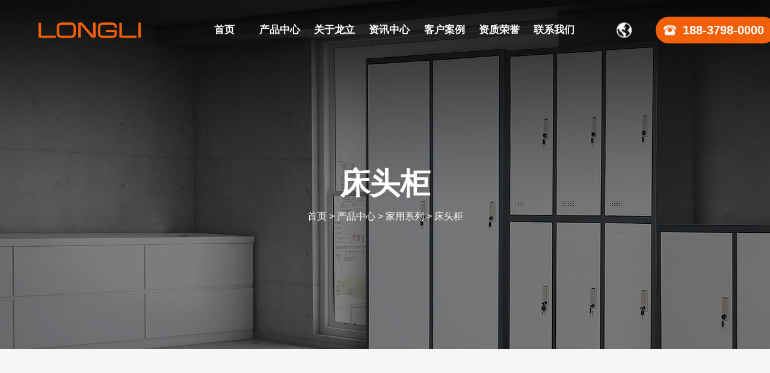

--- FILE ---
content_type: text/html; charset=utf-8
request_url: http://longli-furniture.com/proinfo/70.html
body_size: 6792
content:
<!DOCTYPE html>
<html>
<head>
    <meta charset="UTF-8">
<meta http-equiv="X-UA-Compatible" content="ie=edge">
<meta name="viewport" content="width=device-width, initial-scale=1.0, maximum-scale=1, user-scalable=no">
<title>宽六斗矮柜-床头柜-家用系列-产品中心-洛阳龙立家具有限公司</title>
<meta name="keywords" content="洛阳龙立家具有限公司">
<meta name="description" content="洛阳龙立家具有限公司">
<link rel="shortcut icon" href="/uploads/20231016/5430d58df4638dac1726a46430f4c2bc.png"><link rel="stylesheet" href="/static/index/zm001/css/bootstrap.min.css">
<link rel="stylesheet" href="/static/index/zm001/swiper/swiper-bundle.min.css">
<link rel="stylesheet" href="/static/index/zm001/baguetteBox/baguetteBox.css">
<link rel="stylesheet" href="/static/index/zm001/css/common.css">
<link rel="stylesheet" href="/static/index/zm001/css/animate.min.css">
<link rel="stylesheet" href="/static/index/zm001/css/page.css">
<link rel="stylesheet" href="/static/index/zm001/in/css/style.css">
</head>

<body>
    <div class="head">
    <div class="row">
        <div class="col-lg-3 col-md-4 col-sm-6 col-xs-8" style="max-width: 350px;">
            <div class="headleft">
                <div class="logo">
                    <a href="/" title="洛阳龙立家具有限公司">
                                                <h1><img src="/uploads/20230912/c9d2c14a9dd2457267dcad0ae3191324.png" alt="洛阳龙立家具有限公司"/></h1>
                                            </a>
                </div>
            </div>
        </div>
        <div class="col-lg-9 visible-lg">
            <div class="headright">
                <!-- nav -->
                <div class="nav">
                    <div class="navBox">
                        <nav class="nav_transform1">
                            <ul class="navCont f-cb clearfix">
                                <li class="child">
                                    <a href="http://www.longli-furniture.com" title="首页"><p class="title">首页</p></a>
                                </li>
                                <li class="child">
                                    <a href="/proclass.html" title="产品中心"><p class="title">产品中心</p></a>
                                    <ul class="childContent">
                                                                                <li class="childContentLi"><a href="/product/16.html" title="办公系列">办公系列</a></li>
                                                                                <li class="childContentLi"><a href="/product/17.html" title="家用系列">家用系列</a></li>
                                                                                <li class="childContentLi"><a href="/product/18.html" title="智能系列">智能系列</a></li>
                                                                                <li class="childContentLi"><a href="/product/19.html" title="仓储系列">仓储系列</a></li>
                                                                                <li class="childContentLi"><a href="/product/20.html" title="医疗系列">医疗系列</a></li>
                                                                                <li class="childContentLi"><a href="/product/27.html" title="实验室系列">实验室系列</a></li>
                                                                                <li class="childContentLi"><a href="/product/29.html" title="校用系列">校用系列</a></li>
                                                                                <li class="childContentLi"><a href="/product/30.html" title="军用系列">军用系列</a></li>
                                                                            </ul>
                                </li>
                                <li class="child">
                                    <a href="/company.html" title="关于龙立"><p class="title">关于龙立</p></a>
                                    <ul class="childContent">
                                        <li class="childContentLi"><a href="/company.html" title="公司简介">公司简介</a></li>
                                        <li class="childContentLi"><a href="/course.html" title="发展历程">发展历程</a></li>
                                        <li class="childContentLi"><a href="/article/14.html" title="工厂展示">工厂展示</a></li>
                                    </ul>
                                </li>
                                <li class="child">
                                    <a href="/news.html" title="资讯中心"><p class="title">资讯中心</p></a>
                                    <ul class="childContent">
                                                                                <li class="childContentLi"><a href="/news/21.html" title="行业动态">行业动态</a></li>
                                                                                <li class="childContentLi"><a href="/news/22.html" title="企业动态">企业动态</a></li>
                                                                            </ul>
                                </li>
                                <li class="child">
                                    <a href="/single/3.html" title="客户案例"><p class="title">客户案例</p></a>
                                    <ul class="childContent">
                                        <li class="childContentLi"><a href="/single/3.html" title="合作客户">合作客户</a></li>
                                        <li class="childContentLi"><a href="/article/25.html" title="应用范围">应用范围</a></li>
                                    </ul>
                                </li>
                                <li class="child">
                                    <a href="/honor/5.html" title="资质荣誉"><p class="title">资质荣誉</p></a>
                                    <ul class="childContent">
                                                                                <li class="childContentLi"><a href="/honor/23.html" title="企业资质">企业资质</a></li>
                                                                                <li class="childContentLi"><a href="/honor/24.html" title="企业荣誉">企业荣誉</a></li>
                                                                            </ul>
                                </li>
                                <li class="child">
                                    <a href="/contact.html" title="联系我们"><p class="title">联系我们</p></a>
                                </li>
                            </ul>
                        </nav>
                    </div>
                </div>
                <div class="headtel" data-wow-delay="1s">
                    <a href="http://www.longlifurniture.com/" class="en"></a>
                    <a class="t-tel">188-3798-0000</a>
                </div>
            </div>
        </div>
    </div>
    <style>
        
    </style>
    <div class="menu-btn hidden-lg">
        <p>导航</p>
        <div class="menubtn">
            <span></span>
        </div>
    </div>
    <div class="menu-flex">
        <div class="menu-bg"></div>
        <div class="menu-right">
            <ul class="menu-list">
                <li class="child">
                    <a href="http://www.longli-furniture.com" title="首页"><p class="title">首页</p></a>
                </li>
                <li class="child">
                    <a href="/proclass.html" title="产品中心"><p class="title">产品中心</p></a>
                </li>
                <li class="child">
                    <a href="/company.html" title="关于我们"><p class="title">关于我们</p></a>
                </li>
                <li class="child">
                    <a href="/article/14.html" title="工厂展示"><p class="title">工厂展示</p></a>
                </li>
                <li class="child">
                    <a href="/news.html" title="资讯中心"><p class="title">资讯中心</p></a>
                </li>
                <li class="child">
                    <a href="/honor/5.html" title="资质荣誉"><p class="title">资质荣誉</p></a>
                </li>
                <li class="child">
                    <a href="/contact.html" title="联系我们"><p class="title">联系我们</p></a>
                </li>
                <li class="child">
                    <a href="/" title="en"><p class="title">EN</p></a>
                </li>
            </ul>
        </div>
    </div>
</div>
    <div class="nbanner" style="background-image: url(
   /uploads/20230920/911e40a86d32f39e7897933ce6dc4562.jpg   );">
   <div class="crumbs">
      <h3>床头柜</h3>
      <p><a href="/">首页</a> > <a href="/product/2.html">产品中心</a> > <a href="/product/17.html">家用系列</a> > <a href="/product/42.html">床头柜</a></p>
   </div>
</div>

<div class="n-nav">
   <div class="n-area">
         </div>
</div>
    <section class="area pinfo">
        <div class="n-area">
            <div class="pro-img">
                <div class="row">
                    <div class="col-lg-6 col-md-6 col-sm-6 col-xs-12 p-l">
                        <div class="swiper" id="proSwiper">
                            <ul class="swiper-wrapper">
                                                                <li class="swiper-slide">
                                    <img src="/uploads/20230927/fcb45ffd7ff76049e1d4052ecb484c17.jpg" alt="/">
                                </li>
                                                            </ul>
                        </div>
                    </div>
                    <div class="col-lg-6 col-md-6 col-sm-6 col-xs-12 p-r">
                        <h3>宽六斗矮柜</h3>
                        <p>文件柜提供了一个经济的解决方案来提高存储需求，龙立产品采用平板包装和组合选项，可在易受潮的地区提供易于存储，交付和安装的功能</p>
                        <h4>联系电话：<b>0379-67508063</b><a href="/contact.html">联系我们</a></h4>
                        <i class="clear"></i>
                        <div class="swiper" id="proSwiper2">
                            <ul class="swiper-wrapper">
                                                                <li class="swiper-slide">
                                    <img src="/uploads/20230927/fcb45ffd7ff76049e1d4052ecb484c17.jpg" alt="/">
                                </li>
                                                            </ul>
                        </div>
                    </div>
                </div>
            </div>
            <div class="pro-info">
                <div class="row">
                    <div class="col-lg-9 col-md-9 col-sm-8 col-xs-12 c-l">
                        <div class="bg">
                            <h3>产品描述</h3>
                            <div class="details">
                                <p>LONGLI文件柜提供了一个经济的解决方案来提高存储需求.龙立产品采用平板包装和组合选项，可在易受潮的地区提供易于存储，交付和安装的功能，龙立文件柜安全柜，它是我们存储产品中受欢迎的产品之一。</p>                            </div>
                            <h3>产品特征</h3>
                            <div class="par-li">
                                                                <p><b>1</b><span>10年质量保证，坚固耐用</span></p>
                                                                <p><b>2</b><span>ISO，CNAS，IAF，SGS，CEC认证</span></p>
                                                                <p><b>3</b><span>优良冷轧钢</span></p>
                                                                <p><b>4</b><span>十余种锁具可供选择</span></p>
                                                                <p><b>5</b><span>订制尺寸均可设计</span></p>
                                                                <p><b>6</b><span>两把管理钥匙、内置两块层板</span></p>
                                                                <p><b>7</b><span>厚度范围0.4到1.2mm</span></p>
                                                                <p><b>8</b><span>劳尔色卡所有标准颜色范围内均可使用</span></p>
                                                                <i class="clear"></i>
                            </div>
                            <h3>服务流程</h3>
                                                        <div class="service">
                                <ul class="row">
                                                                        <li class="col-lg-3 col-md-3 col-sm-3 col-xs-6">
                                        <span class="img"><img src="/uploads/20230913/3d36d38e106ec0318253eeb2de37e3f3.png"></span>
                                        <h4>需求沟通</h4>
                                        <p>了解客户需求</p>
                                    </li>
                                                                        <li class="col-lg-3 col-md-3 col-sm-3 col-xs-6">
                                        <span class="img"><img src="/uploads/20230913/1a9e89db915788b106b598afda849401.png"></span>
                                        <h4>产品定制</h4>
                                        <p>量身定制产品</p>
                                    </li>
                                                                        <li class="col-lg-3 col-md-3 col-sm-3 col-xs-6">
                                        <span class="img"><img src="/uploads/20230913/244d9552e8e3fa30e5531f080a174283.png"></span>
                                        <h4>发货验收</h4>
                                        <p>物流发货到家</p>
                                    </li>
                                                                        <li class="col-lg-3 col-md-3 col-sm-3 col-xs-6">
                                        <span class="img"><img src="/uploads/20230913/ffa8bdadd77a9882a49e924c77a7a0df.png"></span>
                                        <h4>客户服务</h4>
                                        <p>提供售后服务</p>
                                    </li>
                                                                    </ul>
                            </div>
                            <h3>环境展示</h3>
                                                        <div class="n-li">
                                                                <a href="/article/14.html" class="li">
                                    <div class="img">
                                        <img src="/uploads/20230927/7ca80bcc93ffaae56fc7ca70ffd9d513.jpg">
                                    </div>
                                    <div class="info">
                                        <p>工厂环境</p><i></i>
                                    </div>
                                </a>
                                                                <a href="/article/14.html" class="li">
                                    <div class="img">
                                        <img src="/uploads/20230927/e9637abf681a6c186f3a24eaca542f6f.jpg">
                                    </div>
                                    <div class="info">
                                        <p>工厂环境</p><i></i>
                                    </div>
                                </a>
                                                                <div class="clear"></div>
                            </div>
                            <h3>留言咨询</h3>
                            <div class="form">
                                <form action="" id="formData">
                                    <div class="form-tr">
                                        <input type="text" name="name" placeholder="姓名" autocomplete="off">
                                        <div class="error"></div>
                                    </div>
                                    <div class="form-tr">
                                        <input type="text" name="tel" id="tel" placeholder="电话" autocomplete="off">
                                        <div class="error"></div>
                                    </div>
                                    <div class="form-tr">
                                        <input type="text" name="email" placeholder="邮箱" autocomplete="off">
                                        <div class="error"></div>
                                    </div>
                                    <div class="form-tr">
                                        <input type="text" name="address" placeholder="城市" autocomplete="off">
                                        <div class="error"></div>
                                    </div> 
                                    <div class="form-tr ta">
                                        <textarea name="content" placeholder="留言"></textarea>
                                        <div class="error"></div>
                                    </div>
                                    <div class="form-tr cd">
                                        <input type="text" name="captcha" placeholder="验证码" autocomplete="off">
                                        <div class="verify">
                                            <img id="verifyImga" src="/index/message/verify.html" onclick="refreshVerifya('/index/message/verify.html?t=')">
                                        </div>
                                        <div class="error"></div>
                                    </div>
                                    <div class="form-tr bt">
                                        <a class="submit" href="javascript:;">提交</a>
                                    </div>
                                    <i class="clear"></i>
                                </form>
                            </div>
                        </div>
                    </div>
                                        <div class="col-lg-3 col-md-3 col-sm-4 col-xs-12 c-r">
                        <h3>产品推荐</h3>
                        <div class="n-li">
                                                        <a class="li" href="/proinfo/64.html">
                                <div class="img">
                                    <img src="/uploads/20230927/b6892d5d4a97bad41636434a2976be23.jpg">
                                </div>
                                <div class="info">
                                    <p>斗柜</p><i></i>
                                </div>
                            </a>
                                                        <a class="li" href="/proinfo/67.html">
                                <div class="img">
                                    <img src="/uploads/20230927/53615b1f6fa62d115868224cb497922c.jpg">
                                </div>
                                <div class="info">
                                    <p>四斗矮柜</p><i></i>
                                </div>
                            </a>
                                                        <a class="li" href="/proinfo/69.html">
                                <div class="img">
                                    <img src="/uploads/20230927/5e38ac449b37170623e0e3f5df7b03b1.jpg">
                                </div>
                                <div class="info">
                                    <p>宽四斗矮柜</p><i></i>
                                </div>
                            </a>
                                                        <div class="clear"></div>
                        </div>
                    </div>
                </div>
            </div>
        </div>
    </section>
    <div class="footer">
    <div class="n-area">
        <div class="f-top">
            <div class="f-logo"><img src="/uploads/20230912/c9d2c14a9dd2457267dcad0ae3191324.png"></div>
                        <div class="f-ico">
                                <a href=""><img src="/uploads/20230920/22f43a1b0f8bb1d482d08cae30c00dda.png"></a>
                                <a href=""><img src="/uploads/20230920/bab2365881626de9f790570d317fb4c8.png"></a>
                                <a href=""><img src="/uploads/20230920/a023ab579c76c300afa832d25ea05f3c.png"></a>
                                <a href=""><img src="/uploads/20230920/4851bd9fabbbc382df08cd48f95a2485.png"></a>
                                <a href=""><img src="/uploads/20230920/d0bb488aaaca7262a40e79282f3679cd.png"></a>
                                <a href=""><img src="/uploads/20230920/2e7d9cf5b082f38963f8caa25292d311.png"></a>
                            </div>
            <i class="clear"></i>
        </div>
        <div class="f-midd">
            <div class="f-nav fr">
                <li>
                    <a href="/proclass.html">产品中心</a>
                                        <a href="/product/16.html">办公系列</a>
                                        <a href="/product/17.html">家用系列</a>
                                        <a href="/product/18.html">智能系列</a>
                                        <a href="/product/19.html">仓储系列</a>
                                        <a href="/product/20.html">医疗系列</a>
                                        <a href="/product/27.html">实验室系列</a>
                                        <a href="/product/29.html">校用系列</a>
                                        <a href="/product/30.html">军用系列</a>
                                    </li>
                <li>
                    <a href="/company.html">关于龙立</a>
                    <a href="/company.html">公司简介</a>
                    <a href="/course.html">发展历程</a>
                    <a href="/article/14.html">工厂概况</a>
                </li>
                <li>
                    <a href="/news.html">资讯中心</a>
                                        <a href="/news/21.html">行业动态</a>
                                        <a href="/news/22.html">企业动态</a>
                                    </li>
                <li>
                    <a href="/single/3.html">客户案例</a>
                    <a href="/single/3.html">合作客户</a>
                    <a href="/article/25.html">应用范围</a>
                </li>
                <li>
                    <a href="/honor/5.html">资质荣誉</a>
                                        <a href="/honor/23.html">企业资质</a>
                                        <a href="/honor/24.html">企业荣誉</a>
                                    </li>
                <li>
                    <a href="/contact.html">联系我们</a>
                </li>
            </div>
            <div class="f-contact fr">
                <h3>全国统一服务热线：<b>400-008-0379</b></h3>
                <p>手机：188-3798-0000</p>
                <p>固话：0379-67508063</p>
                <p>传真：0379-67503063</p>
                <p>邮箱：longli@longli-furniture.com</p>
                <p>地址：洛阳伊滨区开元大道与掘丁路龙立家具工业园</p>
            </div>
            <i class="clear"></i>
        </div>
        <div style="clear: both;"></div>
        <p class="copyright">Copyright© 洛阳龙立家具有限公司版权所有　备案号：<a href="https://beian.miit.gov.cn" target="_blank">豫ICP备12022034号-3</a>　<a target="_blank" href="http://www.beian.gov.cn/portal/registerSystemInfo?recordcode=41031102000698"><img src="http://www.beian.gov.cn/img/new/gongan.png"/>豫公网安备 41031102000698号</a></p>
    </div>
</div>
<script charset="UTF-8" id="LA_COLLECT" src="//sdk.51.la/js-sdk-pro.min.js"></script>
<script>LA.init({id:"3GcCp8CupyPMn0UG",ck:"3GcCp8CupyPMn0UG"})</script>
<style>
    @font-face {font-family: "iconfont"; src: url('//at.alicdn.com/t/c/font_4096871_3yjioeqba5t.woff2?t=1685514045460') format('woff2'), url('//at.alicdn.com/t/c/font_4096871_3yjioeqba5t.woff?t=1685514045460') format('woff'),url('//at.alicdn.com/t/c/font_4096871_3yjioeqba5t.ttf?t=1685514045460') format('truetype');}
    .iconfont {font-family: "iconfont"!important;font-size: 16px;font-style: normal;-webkit-font-smoothing: antialiased;-moz-osx-font-smoothing: grayscale;}
    .icon-31dianhua:before {content: "\e600"}
    .icon-chanpinku:before {content: "\e661";}
    .icon-dingwei:before {content: "\e8ae";}
    .icon-shouye-zhihui:before {content: "\e61d";}
    .footer-bar {height:70px;z-index:99;transition:.36s all;}
    .footer-bar .list {background:#333;display:flex;position:fixed;bottom:0;left:0;right:0;height:70px;z-index:99;}
    .footer-bar .slide {flex:1;text-align: center;line-height: 30px;color: #fff;}
    .footer-bar .slide i {display:block;font-size:25px;padding-top:7px;color: #fff;}
    @media(max-width:991px) {
        .footer-bar.hide {display:none;}
    }
</style>
<div class="footer-bar visible-sm visible-xs">
    <div class="list">
        <a class="slide" href="/"><i class="iconfont">&#xe61d;</i>首页</a>
        <a class="slide" href="/product.html"><i class="iconfont">&#xe661;</i>产品</a>
        <a class="slide" href="tel:0379-67508063"><i class="iconfont">&#xe600;</i>电话</a>
        <a class="slide" href="/contact.html"><i class="iconfont">&#xe8ae;</i>地图</a>
    </div>
</div>
<script src="/static/index/zm001/js/jquery.min.js"></script>
<script src="/static/index/zm001/js/layer/layer.js"></script>
<script src="/static/index/zm001/swiper/swiper-bundle.min.js"></script>
<script src="/static/index/zm001/js/wow.min.js"></script>
<script src="/static/index/zm001/baguetteBox/baguetteBox.js"></script>
<script>
    var wow = new WOW({
        boxClass: 'wow',
        animateClass: 'animated',
        offset: 0,
        mobile: true,
        live: true
    });
    wow.init();
</script>
<script>
    $(document).ready(function() {
        $(".adv ul li").hover(function(){
            $(".adv ul li").removeClass('active');
            $(this).addClass("active")
        })
    });

    window.addEventListener('scroll', function() {
        var scrollTopDistance = window.pageYOffset || document.documentElement.scrollTop || document.body.scrollTop || 0;
        var headElement = document.querySelector('.head');

        if (scrollTopDistance > 0) {
            headElement.classList.add('tr');
        } else {
            headElement.classList.remove('tr');
        }
    });
    document.addEventListener('touchmove', function(event) {
        var scrollTopDistance = window.pageYOffset || document.documentElement.scrollTop || document.body.scrollTop || 0;
        var headElement = document.querySelector('.head');

        if (scrollTopDistance > 0) {
            headElement.classList.add('tr');
        } else {
            headElement.classList.remove('tr');
        }
    });

    var pageFn = {
        init: function(){
            this.getNavs();
        },
        getNavs: function(){
            $(".menu-btn").click(function(){
                $(".header-menu").toggleClass("active");
                $(".menubtn").toggleClass("active");
                $(".menu-flex").toggleClass("show");
            });
            $(".menu-bg").click(function(){
                $(".header-menu").removeClass("active");
                $(".menubtn").removeClass("active");
                $(".menu-flex").removeClass("show");
            });

            $(".menu-list > li >a").bind("click", function (e) {
                var $navMobile1=jQuery(".menu-flex"),
                    $navA1=$navMobile1.find(".menu-list > li >a"),
                    $mSubnav1=$navMobile1.find(".menu-leval");
                var hjDD1 = $(this).parents("li");
                if (hjDD1.find(".menu-leval").size() > 0) {
                    if (hjDD1.hasClass("active")) {
                        hjDD1.find(".menu-leval").stop(false, false).slideUp();
                        hjDD1.removeClass("active");
                        $navMobile1.removeClass("show");
                    } else {
                        $navA1.parents('li').removeClass("active");
                        $mSubnav1.stop(false, false).slideUp();
                        hjDD1.find(".menu-leval").stop(false, false).slideDown();
                        hjDD1.addClass("active");
                        e.preventDefault();
                    }
                }
            });

        },
    }
    pageFn.init();
    // 分页
    $('.page-btn').click(function (){
        var lastPage = Number('');
        var page = $('.page-inner input[name=page]').val();
        if(page>lastPage){
            layer.msg('不能超过最大分页数');
            return false;
        } else {
            var href = $(this).attr('data-href');
            $(this).attr('href',href+page);
        }

    });
</script>
    <script>
        var proSwiper2 = new Swiper("#proSwiper2", {
            spaceBetween: 10,
            slidesPerView: 5,
            freeMode: true,
            watchSlidesProgress: true,
        });
        var proSwiper = new Swiper("#proSwiper", {
            spaceBetween: 10,
            thumbs: {
                swiper: proSwiper2,
            },
        });
    </script>
    <script src="/static/index/zm001/js/jquery.form.js"></script>
    <script>
        var hock = true;
        $('.submit').click(function () {
            if(!hock) return;
            var _form = $('#formData').serializeArray();
            var f = {};
            var _place = {};
            $.each(_form, function (i, field) {
                f[field.name] = field.value;
                _place[field.name] = $('*[name=' + field.name + ']').attr('placeholder');
            });
            if (f.name == '' || f.name == _place.name) {
                layer.msg('请输入您的姓名');
                $('*[name=name]').focus();
            } else if (f.tel == '' || f.tel == _place.mobile) {
                layer.msg('请输入您的电话');
                $('*[name=tel]').focus();
            } else if (/^([0-9]{3,4}-)?[0-9]{7,8}$/.test(f.tel) == false && /^[1][0-9]{10}$/.test(f.tel) == false) {
                layer.msg('请输入正确的电话号码,区号与电话号之间用 - 链接');
                $('*[name=tel]').focus();
            }else if (f.email == '' || f.email == _place.email) {
                layer.msg('请输入你的邮箱');
                $('*[name=email]').focus();
            } else if (/^([a-zA-Z0-9]+[_|\_|\.]?)*[a-zA-Z0-9]+@([a-zA-Z0-9]+[_|\_|\.]?)*[a-zA-Z0-9]+\.[a-zA-Z]{2,3}$/.test(f.email) == false) {
                layer.msg('请输入正确的的邮箱');
                $('*[name=email]').focus();
            } else if (f.content == '' || f.content == _place.content) {
                layer.msg('请输入留言内容');
                $('*[name=content]').focus();
            } else if (f.captcha == '' || f.captcha == _place.captcha) {
                layer.msg('请输入验证码');
                $('*[name=captcha]').focus();
            } else {
                hock = false;
                var option = {
                    url: "/index/message/addmessage.html",
                    type : 'POST',
                    dataType : 'json',
                    success : function(data) {
                        hock = true;
                        if(data.code == 2012){
                            layer.open({
                            title:'提交成功',
                            content: '您的留言已提交，谢谢您的反馈！',
                            scrollbar: false,
                            area: ['524px', '190px']
                            });
                            $('#formData1')[0].reset();  // 提交成功重置
                            $('#verifyImga').click();
                        } else if(data.code == 4013){
                            layer.msg(data.msg);
                            $('#verifyImga').click();
                        } else {
                            layer.msg(data.msg);
                        }
                    },
                    fail:function (res){
                        hock = true;
                        layer.msg(res.msg);
                    }
                };
                $('#formData').ajaxSubmit(option);
            }
        });

        /**
         * 验证码刷新   
         * @author wangyong
        */
        function refreshVerifya(url) {
            timestamp = new Date().getTime();
            $('#verifyImga').attr('src', url + timestamp);
        }
    </script>
</body>
</html>

--- FILE ---
content_type: text/css
request_url: http://longli-furniture.com/static/index/zm001/css/common.css
body_size: 3684
content:
@charset "utf-8";
html, body {padding: 0;margin: 0;background: #fff;}
* {margin: 0;padding: 0;font-family: Arial, Helvetica, Verdana, 'Microsoft YaHei';border: 0;outline: medium;text-shadow: none;text-decoration: none;}
body {color: #333;font-size: 14px;line-height: 1.5;position: relative;-webkit-text-size-adjust: none;-ms-text-size-adjust: none;-webkit-tap-highlight-color: rgba(0, 0, 0, 0);overflow-x: hidden;}
input {vertical-align: middle;background-color: none;border: none;outline: none;}
textarea {resize: none;}
h1, h2, h3, h4, h5, h6 {font-weight: normal;font-size: 16px;margin: 0;padding: 0;}
hr {border-width: 1px;border-style: inset;}
ul {list-style: none;margin: 0;padding: 0;}
p {margin: 0;}
a, a:link, a:active, a:visited, a:hover {text-decoration: none;color: #333;}
i {display: block;}
i, em {font-style: normal;}
html, body {width: 100%;min-height: 100%;}
.h-bd{overflow-x: hidden;}
.fr{float: right;}
.fl{float: left;}
.clear{clear: both;}

/* head */
.head{width: 100%;position: fixed;top: 0;left: 0;z-index: 100;transition: all 0.3s;
  /* background-image: linear-gradient(to top, rgba(0,0,0,0.5), rgba(0,0,0,0.5)); */
}

.headleft,.headright{float: left;width: 100%;height: 100px;text-align: center;transition: all 0.3s;}

.headleft .logo{height: 100%;}
.headleft .logo a,.headleft .logo a h1{display: inline-block;width: 100%;margin: 0;height: 100%;}
.headleft .logo a h1 img{display: inline-block;max-width: 170px;position: absolute;left: 50%;top: 50%;transform: translate(-50%,-50%);max-height: 70%;}
.headright .nav{width: calc(100% - 300px);float: left;}
.headright .nav .navBox ul{margin: 0;}
.headright .nav .navBox ul .child{display: block;float: left;width: 14%;text-align: center;line-height: 100px;font-size: 16px;transition: all 0.3s;position: relative;}
.headright .nav .navBox ul .child>a{color: #fff;font-weight: bold;font-size: 17px;display: block;}
.headright .nav .navBox ul .child>a p{display: inline-block;position: relative;}
.headright .nav .navBox ul .child>a p::after{position: absolute;content: '';display: inline-block;width: 0%;height: 2px;background-color: #f2600a;bottom: 0px;right: 0;transition: all 0.3s;}
.headright .nav .navBox ul .child:hover>a p::after{right: auto;left: 0;width: 100%;}
.headright .nav .navBox ul .child .childContent{padding: 0px 0;transform: rotateX(90deg) translateX(-50%);transform-origin: top;transition: all 0.3s;position: absolute;min-width: 100%;z-index: 11;left: 50%;}
.headright .nav .navBox ul .child .childContent li{width: 100%;line-height: 55px;white-space: nowrap;padding: 0 15px;position: relative;}
.headright .nav .navBox ul .child .childContent li::before{position: absolute;content: '';display: inline-block;width: 0%;height: 0%;z-index: -1;background-color: #f2600a;opacity: 0;left: 50%;top: 50%;transform: translate(-50%,-50%);transition-property: all, height;transition-duration: 0.3s, 0.3s;}
.headright .nav .navBox ul .child .childContent li a{color: #333;display: inline-block;width: 100%;height: 100%;font-size: 15px;}
/* .headright .nav .navBox ul .child .childContent li:hover{background-color: #f2600a;} */
.headright .nav .navBox ul .child .childContent li:hover::before{width: 100%;height: 100%;opacity: 1;}
.headright .nav .navBox ul .child .childContent li:hover a{color: #fff;}
.headright .nav .navBox ul .child:hover .childContent{transform: rotateX(0deg) translateX(-50%);background-color: #fff;}
.headright .headtel{width: 300px;float: left;height: 100%;font-size: 22px;font-weight: bold;color: #fff;position: relative;}
.headright .headtel .en{display: inline-block;width: 25px;height: 25px;position: absolute;left: 45px;top: 50%;transform: translateY(-50%);background-image: url(../images/en-bt.png);background-size: contain;}
.headright .headtel .t-tel{display: inline-block;width: 200px;position: absolute;left: 110px;top: 50%;transform: translateY(-50%);height: 45px;line-height: 45px;border-radius: 30px;font-size: 20px;font-weight: bold;color: #fff;padding-left: 45px;background-image: url(../images/t-tel.png);background-repeat: no-repeat;background-size: auto;background-position: 13px center;background-color: #f2600a;text-align: left;}

.head.tr{background-color: #fff;}
.head.tr .headleft,.head.tr .headright{height: 80px;}
.head.tr .headright .nav .navBox ul .child{line-height: 80px;}
.head.tr .headright .nav .navBox ul .child>a{color: #333;}
.head.tr .headright .headtel .en{filter: brightness(0.1);}

.head:hover{background-color: #fff;}
.head:hover .headleft{height: 90px;}
.head:hover .headright{height: 90px;}
.head:hover .headright .nav .navBox ul .child{line-height: 90px;}
.head:hover .headright .nav .navBox ul .child>a{color: #333;}
.head:hover .headright .headtel .en{filter: brightness(0.1);}


/* wapnav */
.menu-btn {position: absolute;z-index: 3;display: flex;justify-content: center;align-items: center;width: 105px;height: 43px;border-radius: 22px;cursor: pointer;transition: 0.4s 0.2s;background: rgba(0, 0, 0, 0.2);top: 50%;right: 3%;transform: translateY(-50%);}
.menu-btn p {margin-right: 10px;color: #fff;font-size: 15px;text-transform: uppercase;transition: 0.4s 0.2s;}
.menubtn {position: relative;z-index: 20;float: right;cursor: pointer;transition: 0.4s;cursor: pointer;}
.menubtn span {display: block;width: 18px;height: 2px;background: #fff;position: relative;vertical-align: middle;-webkit-transition-duration: .3s,.3s;-moz-transition-duration: .3s,.3s;-ms-transition-duration: .3s,.3s;-o-transition-duration: .3s,.3s;transition-duration: .3s,.3s;-webkit-transition-delay: .3s,0s;-moz-transition-delay: .3s,0s;-ms-transition-delay: .3s,0s;-o-transition-delay: .3s,0s;transition-delay: .3s,0s;}
.menubtn span:after, .menubtn span:before {content: "";position: absolute;display: inline-block;width: 100%;height: 2px;left: 0;background-color: #fff;-webkit-transition-duration: .3s,.3s;-moz-transition-duration: .3s,.3s;-ms-transition-duration: .3s,.3s;-o-transition-duration: .3s,.3s;transition-duration: .3s,.3s;-webkit-transition-delay: .3s,0s;-moz-transition-delay: .3s,0s;-ms-transition-delay: .3s,0s;-o-transition-delay: .3s,0s;transition-delay: .3s,0s;}
.menubtn span:before {top: -6px;-webkit-transition-property: top,transform;-moz-transition-property: top,transform;-ms-transition-property: top,transform;-o-transition-property: top,transform;transition-property: top,transform;}
.menubtn span:after {bottom: -6px;-webkit-transition-property: bottom,transform;-moz-transition-property: bottom,transform;-ms-transition-property: bottom,transform;-o-transition-property: bottom,transform;transition-property: bottom,transform;}
.menubtn.active span {background-color: transparent;-webkit-transition-delay: 0s,0s;-moz-transition-delay: 0s,0s;-ms-transition-delay: 0s,0s;-o-transition-delay: 0s,0s;transition-delay: 0s,0s;}
.menubtn.active span:after, .menubtn.active span:before {-webkit-transition-delay: 0s,.3s;-moz-transition-delay: 0s,.3s;-ms-transition-delay: 0s,.3s;-o-transition-delay: 0s,.3s;transition-delay: 0s,.3s;}
.menubtn.active span:before {top: 0px;-webkit-transform: rotate(45deg);-moz-transform: rotate(45deg);-ms-transform: rotate(45deg);-o-transform: rotate(45deg);transform: rotate(45deg);}
.menubtn.active span:after, .menubtn.active span:before {-webkit-transition-delay: 0s,.3s;-moz-transition-delay: 0s,.3s;-ms-transition-delay: 0s,.3s;-o-transition-delay: 0s,.3s;transition-delay: 0s,.3s;}
.menubtn.active span:after {bottom: 0px;-webkit-transform: rotate(-45deg);-moz-transform: rotate(-45deg);-ms-transform: rotate(-45deg);-o-transform: rotate(-45deg);transform: rotate(-45deg);}
.menu-flex.show {visibility: visible;pointer-events: visible;}
.menu-flex {position: fixed;left: 0;top: 0;width: 100%;height: 100%;visibility: hidden;pointer-events: none;transition: 0.88s;}
.menu-flex.show .menu-bg {opacity: 1;visibility: visible;transition: 0.88s 0s;}
.menu-bg {position: absolute;left: 0;top: 0;background: rgba(0, 0, 0, 0.5);width: 100%;height: 100%;opacity: 0;visibility: hidden;transition: 0.88s 0.3s;z-index: 9;}
.menu-flex.show .menu-right {right: 0;}
.menu-right {position: absolute;right: -330px;top: 0;width: 60%;max-width: 330px;height: 100%;background: #fff;transition: 0.8s cubic-bezier(0.77, 0, 0.175, 1);z-index: 10;}
.menu-list {padding-top: 100px;margin: 0 30px;}
.menu-list > li {position: relative;z-index: 3;border-bottom: 1px solid #ebebeb;}
.menu-list > li > a {display: block;position: relative;z-index: 2;padding-left: 42px;color: #333333;font-size: 16px;height: 59px;line-height: 59px;}
.menu-list > li > a:before {position: absolute;left: 0;bottom: 0;content: "";width: 100%;height: 0;background: #6ef944;transition: 0.38s;z-index: -1;}



.area{width: 100%;padding: 0 15px;}
.area h2{display: inline-block;width: 100%;text-align: center;font-weight: bold;position: relative;}
.area h2 p{font-size: 35px;color: #333;position: relative;z-index: 2;padding: 1% 0;display: inline-block;}
.area h2 p::before,.area h2 p::after{content: '';display: inline-block;position: absolute;width: 10px;height: 10px;background-color: #f2600a;top: 50%;transform: translateY(-50%) rotate(45deg);}
.area h2 p::before{right: calc(100% + 15px);}
.area h2 p::after{left: calc(100% + 15px);}
.area h2 span{font-size: 22px;color: #818181;font-weight: 300;display: inline-block;width: 100%;}
.n-area{width: 100%;max-width: 1400px;margin: 0 auto;overflow: hidden;}

.more{display: block;line-height: 48px;font-size: 15px;border-radius: 8px;text-align: center;color: #fff;margin: 0 auto;width: calc(40% - 2px);max-width: 200px;transition: all 0.3s;border: 1px solid #f2600a;position: relative;z-index: 1;}
.more::after{position: absolute;left: 50%;top: 50%;width: 100%;height: 100%;transform: translate(-50%,-50%);background-color: #f2600a;content: '';z-index: -1;border-radius: 8px;transition: all 0.3s;}
.more:hover{color: #f2600a;}
.more:hover::after{width: 0;height: 0;}

table tr td{border: 1px solid #222;padding: 5px;}

/* nbanner */
.nbanner{height: 580px;width: 100%;background-size: 1920px auto;background-attachment: fixed;position: relative;text-align: center;background-position: center top;background-repeat: no-repeat;}
.nbanner .crumbs{position: absolute;left: 50%;top: 50%;transform: translate(-50%,calc(-50% + 35px));width: 100%;}
.nbanner .crumbs h3{font-size: 50px;color: #fff;margin-bottom: 15px;font-weight: bold;}
.nbanner .crumbs p{font-size: 16px;color: #fff;}
.nbanner .crumbs p a{color: #fff;}

.n-nav .n-area{overflow: visible;}
.n-nav{padding: 25px 0;background-color: #f6f6f6;float: left;width: 100%;}
.n-nav .n-area{padding: 0 15px;}
.n-nav a{padding: 0 30px;font-size: 16px;border-right: 1px solid #d8d8d8;display: inline-block;position: relative;z-index: 1;}
.n-nav a::before{position: absolute;content: '';display: inline-block;width: 0%;height: 0%;z-index: -1;border-radius: 50%;background-color: #f2600a;opacity: 0;left: 50%;top: 50%;transform: translate(-50%,-50%);transition-property: all, height;transition-duration: 0.3s, 0.3s;}
/* .n-nav a:first-child{padding-left: 0;} */
.n-nav a:last-child{border-right: 0;}
.n-nav a:hover{color: #fff;}
.n-nav a:hover::before{width: 100%;height: calc(100% + 15px);opacity: 1;border-radius: 0;}



/* adv */
.area.adv{padding: 0;}
.adv{background-size: cover;background-position: center top;background-repeat: no-repeat;margin: 5% 0 calc(5% + 60px);height: 720px;background-attachment: fixed;}
.adv h2{padding: 100px 15px 40px;color: #fff;}
.adv h2 p{padding: 10px 0 20px;}
.adv h2 p,.adv h2 span{color: #fff;}

.adv ul li{text-align: center;color: #fff;padding: 50px 4.5% 60px;cursor: pointer;overflow: hidden;}
.adv ul li .adv-info{width: 100%;}
.adv ul li .tit{position: relative;}
.adv ul li .tit img{height: 60px;left: 50%;top: 50%;transform: translate(0%,0%);transition: all 0s;}
.adv ul li .tit h4{font-size: 32px;line-height: 60px;font-weight: bold;padding: 30px 0;position: relative;z-index: 2;transition: all 0.3s;}
.adv ul li .cont{font-size: 16px;line-height: 30px;transition: all 0.3s;}
.adv ul li i{display: inline-block;width: 1px;height: 25px;background-color: #f2600a;margin: 35px 0;transition: all 0.3s;}
.adv ul li h3{font-size: 24px;font-weight: bold;color: #f2600a;transition: all 0.3s;}

.adv ul li.active{background-color: #f2600a;}
.adv ul li.active .tit img{position: absolute;height: 95px;opacity: 0.1;transform: translate(-50%,-50%);}
.adv ul li.active .tit h4{padding: 40px 0 30px;}
.adv ul li.active i{height: 80px;margin: 50px 0 30px;background-color: rgba(255, 255, 255, 0.2);}
.adv ul li.active h3{font-size: 100px;color: rgba(255, 255, 255, 0.2);}

.adv ul li:hover{background-color: #f2600a;}
.adv ul li:hover .tit img{position: absolute;height: 95px;opacity: 0.1;transform: translate(-50%,-50%);}
.adv ul li:hover .tit h4{padding: 40px 0 30px;}
.adv ul li:hover i{height: 80px;margin: 50px 0 30px;background-color: rgba(255, 255, 255, 0.2);}
.adv ul li:hover h3{font-size: 100px;color: rgba(255, 255, 255, 0.2);}


/* foot */
.footer{color: #fff;padding: 3% 15px 0;background-image: url(../images/f-bg.jpg);background-size: cover;background-position: center;background-attachment: fixed;}
.footer .n-area{max-width: 1680px;}
.footer .f-top{padding-bottom: 25px;border-bottom: 1px solid rgba(255, 255, 255, 0.2);}
.footer .f-top .f-logo{height: 30px;margin: 10px 0;display: block;float: left;max-width: 200px;}
.footer .f-top .f-logo img{height: 100%;}
.footer .f-top .f-ico{display: block;width: calc(100% - 200px);float: left;text-align: right;}
.footer .f-top .f-ico a{display: inline-block;padding: 0 5px;}
.footer .f-top .f-ico a:nth-child(3){padding-right: 25px;margin-right: 20px;border-right: 1px solid rgba(255, 255, 255, 0.1);}
.footer .f-top .f-ico a img{width: 45px;}

.footer .f-midd{border-bottom: 1px solid rgba(255, 255, 255, 0.2);}
.footer .f-midd .f-contact{padding: 50px 0 45px;width: 35%;}
.footer .f-midd .f-contact h3{font-size: 17px;font-weight: bold;}
.footer .f-midd .f-contact h3 b{display: inline-block;width: 100%;font-size: 24px;font-family: fantasy;font-weight: 200;color: #f2600a;margin: 3% 0 4.5%;}
.footer .f-midd .f-contact p{font-size: 14px;color: #aaa;line-height: 30px;}

.footer .f-midd .f-nav{width: 65%;padding-top: 50px;padding-bottom: 30px;}
.footer .f-midd .f-nav li{display: block;width: 16.666666%;text-align: center;float: left;font-size: 14px;}
.footer .f-midd .f-nav li a{display: inline-block;width: 100%;margin-bottom: 8%;color: rgba(255, 255, 255, 0.5);}
.footer .f-midd .f-nav li a:first-child{color: #fff;font-size: 16px;}

.footer .copyright{padding: 40px 0;text-align: left;color: #aaa;}
.footer .copyright a{color: #aaa;}

@media screen and (min-width: 0px) and (max-width:1400px){

}
@media screen and (min-width: 0px) and (max-width:1200px){
  .head.tr{background-color: rgba(255,255,255,0.8);}
}

@media screen and (min-width: 0px) and (max-width:992px){
  .area h2 p{font-size: 28px;}
  .n-nav a{width: 20%;text-align: center;float: left;}

  .adv{margin: 5% 0 calc(5% + 10px);height: 660px;}
  .adv ul li .tit img{height: 40px;}
  .adv ul li .tit h4{font-size: 22px;padding: 20px 0 10px;}
  .adv ul li .cont{font-size: 15px;height: 60px;}


  .adv ul li:hover .tit img{position: absolute;height: 65px;opacity: 0.1;transform: translate(-50%,-50%);}
  .adv ul li:hover i{height: 50px;margin: 30px 0 15px;}
  .adv ul li:hover h3{font-size: 60px;}
  .adv ul li.active .tit img{position: absolute;height: 65px;opacity: 0.1;transform: translate(-50%,-50%);}
  .adv ul li.active i{height: 50px;margin: 30px 0 15px;}
  .adv ul li.active h3{font-size: 60px;}

  .footer .f-top .f-ico{width: 100%;text-align: left;}
  .footer .f-top .f-ico a{padding-left: 0px;margin-top: 10px;}
  .footer .f-midd .f-contact{width: 100%;}
  .footer .f-midd .f-nav{width: 100%;padding-bottom: 0;}
}
@media screen and (min-width: 0px) and (max-width:768px){
  .col-xs-6:nth-child(2n-1){padding-right: 7.5px;}
  .col-xs-6:nth-child(2n){padding-left: 7.5px;}
  .head,.headleft,.headright{height: 65px!important;}
  .nbanner{height: 350px;}
  .nbanner .crumbs h3{font-size: 36px;}
  .n-nav{padding: 15px 0;}
  .n-nav a{font-size: 15px;display: block;width: calc(33.333333% - 0px);text-align: center;float: left;padding: 5px 0;}
  .n-nav a:nth-child(3n){border-right: 0;}

  .area h2 span{font-size: 18px;}

  .adv{height: auto;}
  .adv h2{padding-top: 70px;}
  .adv ul li{height: 280px;}
  .adv ul li i{display: none;}
  .adv ul li h3{display: none;}
  .adv ul li.active .tit h4{padding: 20px 0;}
  .adv ul li:hover .tit h4{padding: 20px 0;}

  .footer{padding-top: 0;}
  .footer .f-top{padding-bottom: 0;padding: 15px 0;}
  .footer .copyright{padding: 20px 0;}
}
@media screen and (min-width: 0px) and (max-width:550px){
  .area h2 span{font-size: 16px;}
  .footer .f-midd .f-nav{padding-top: 25px;}
  .footer .f-midd .f-nav li{width: 33.333333%;}
  .footer .f-midd .f-nav li a:first-child{display: block;}
  .footer .f-midd .f-nav li a{display: none;}
  .footer .f-midd .f-contact{padding: 25px 0 15px;}
  .footer .f-top .f-ico a img{width: 25px;}
  .footer .f-top .f-ico a:nth-child(3){padding-right: 11px;margin-right: 10px;}
}
@media screen and (min-width: 0px) and (max-width:440px){
  .menu-list > li > a{font-size: 15px;}
  .head.tr{background-color: rgba(255, 255, 255, 1);}
  .nbanner{height: 265px;}
  .nbanner .crumbs h3{font-size: 32px;}
  .nbanner .crumbs p{font-size: 15px;}
  .n-nav a{font-size: 14px;}

  .area h2 p{font-size: 22px;}
  .area h2 span{font-size: 14px;line-height: 25px;}
  .footer .f-midd .f-nav li a:first-child{font-size: 15px;}
  .cate2 .swiper-slide img{height: 140px;}

  .footer .f-top .f-logo{height: 25px;}
}
@media screen and (min-width: 0px) and (max-width:375px){
  .menu-list > li > a{font-size: 14px;padding-left: 30px;}

}
@media screen and (min-width: 0px) and (max-width:320px){
  .menu-list{padding-top: 60px;}
}

--- FILE ---
content_type: text/css
request_url: http://longli-furniture.com/static/index/zm001/in/css/style.css
body_size: 4474
content:
/* .head{background-color: #fff;} */
/* .headright .nav .navBox ul .child>a{color: #333;} */
/* .headright .headtel .en{filter: invert(1);opacity: 0.8;} */


/* single */
.area.single h2{padding: 5% 0 3%;}
.single .info{margin: 2% 0 5%;}
.single .info img{max-width: 100%;}

/* about */
.about .n-area{padding-bottom: 5%;}
.about .t-img{margin: 3.5% 0;width: 100%;}
.about .a-l .ul:first-child{display: block;width: calc(33.333333% - 7.5px);float: left;margin-right: 7.5px;}
.about .a-l .ul:first-child .tit{height: 200px;border-radius: 5px;overflow: hidden;padding: 10px;background-color: #474958;position: relative;}
.about .a-l .ul:first-child .tit h3{display: inline-block;width: 100%;height: 100%;border-radius: 5px;border: 3px solid #f2600a;text-align: center;}
.about .a-l .ul:first-child .tit h3 b{font-weight: normal;display: inline-block;position: absolute;top: 50%;left: 50%;transform: translate(-50%,-50%);width: 100%;}
.about .a-l .ul:first-child .tit h3 img{width: 65%;max-width: 200px;margin-bottom: 15px;}
.about .a-l .ul:first-child .tit h3 span{display: inline-block;font-size: 22px;color: #fff;}
.about .a-l .ul:first-child .img{width: 100%;height: 655px;overflow: hidden;border-radius: 5px;margin-top: 15px;}
.about .a-l .ul:first-child .img img{width: 100%;height: 100%;object-fit: cover;}

.about .a-l .ul:last-child{display: block;width: calc(66.666666% - 7.5px);float: left;margin-left: 7.5px;}
.about .a-l .ul:last-child .li{width: calc(50% - 7.5px);float: left;margin-bottom: 15px;background-color: #f6f6f6;border-radius: 5px;}
.about .a-l .ul:last-child .li:nth-child(2n-1){margin-right: 7.5px;}
.about .a-l .ul:last-child .li:nth-child(2n){margin-left: 7.5px;}
.about .a-l .ul:last-child .li .img{width: 100%;height: 200px;border-radius: 5px;overflow: hidden;opacity: 1;cursor: pointer;transition: all 0.3s;}
.about .a-l .ul:last-child .li .img img{width: 100%;height: 100%;object-fit: cover;transition: all 0.3s;object-position: center;}
.about .a-l .ul:last-child .li .img:hover img{width: 105%;}
.about .a-l .ul:last-child .li .info{width: 100%;height: 80px;text-align: center;}
.about .a-l .ul:last-child .li .info p:first-child{line-height: 45px;font-size: 22px;}
.about .a-l .ul:last-child .li .info p:last-child{font-size: 20px;transform: skew(-5deg);font-family: fantasy;}
.about .a-l .ul:last-child .li .info p:last-child::first-letter{color: #f2600a;}

.about .a-r .a-r-logo{width: 100%;margin: 20px 0;}
.about .a-r .a-r-logo img{width: 80%;max-width: 320px;}
.about .a-r h3{font-size: 30px;font-weight: bold;color: #f2600a;line-height: 40px;text-transform: uppercase;}
.about .a-r h3 p:last-child{text-align: right;}
.about .a-r .content{font-size: 17px;line-height: 50px;color: #494949;}
.about .a-r .content h4{font-size: 30px;font-weight: bold;padding: 60px 0 70px;position: relative;color: #333;}
.about .a-r .content h4::after{content: '';display: inline-block;position: absolute;width: 40px;height: 3px;background-color: #f2600a;bottom: 30px;left: 0;}


/* course */
.area.course{padding: 0;}
.area.course .n-area{padding: 0 15px;max-width: 1430px;}
.area.course .swiper{overflow: visible;}
.area.course h2{padding: 5% 0 3%;}
.course #lcSwiper .swiper-wrapper{padding: 425px 0;}
.course #lcSwiper .swiper-slide{position: relative;height: 3px;background-color: #f2600a;}
.course #lcSwiper .swiper-slide .info{position: absolute;left: 0;border-left: 1px solid #f2600a;width: 115%;padding: 10%;}
.course #lcSwiper .swiper-slide .info::before,.course #lcSwiper .swiper-slide .info::after{content: '';display: inline-block;position: absolute;border-radius: 50%;background-color: #f2600a;left: 0;}
.course #lcSwiper .swiper-slide .info::before{z-index: 2;width: 10px;height: 10px;transform: translate(-50%,50%);}
.course #lcSwiper .swiper-slide .info::after{z-index: 1;opacity: 0.4;width: 20px;height: 20px;transform: translate(-50%,50%);}
.course #lcSwiper .swiper-slide:nth-child(2n-1) .info{bottom: 100%;padding-top: 0;}
.course #lcSwiper .swiper-slide:nth-child(2n) .info{top: 100%;padding-bottom: 0;}
.course #lcSwiper .swiper-slide:nth-child(2n-1) .info::before{bottom: 0;}
.course #lcSwiper .swiper-slide:nth-child(2n-1) .info::after{bottom: 0;animation: fade3 1s linear infinite;}
.course #lcSwiper .swiper-slide:nth-child(2n) .info::before{top: 0;transform: translate(-50%,-50%);}
.course #lcSwiper .swiper-slide:nth-child(2n) .info::after{top: 0;transform: translate(-50%,-50%);animation: fade2 1s linear infinite;}
.course #lcSwiper .swiper-slide .info .img{height: 170px;width: 190%;max-width: 290px;}
.course #lcSwiper .swiper-slide .info .img img{width: 100%;height: 100%;object-fit: cover;}
.course #lcSwiper .swiper-slide .info .content{margin: 20px 0;font-size: 15px;line-height: 30px;width: 190%;height: 90px;position: relative;}
.course #lcSwiper .swiper-slide .info .content p{position: absolute;left: 0;top: 50%;transform: translateY(-50%);}
.course #lcSwiper .swiper-slide .info .tit{line-height: 50px;text-align: center;background-color: #f2600a;padding: 0 20px;color: #fff;font-size: 32px;display: inline-block;}

/* product */
.area.p-class{padding: 0;}
.p-class .n-area{max-width: none;}
.p-class .li{width: 100%;height: 560px;float: left;}
.p-class .li .cate-img{width: 50%;height: 100%;float: left;}
.p-class .li .cate-img img{width: 100%;height: 100%;object-fit: cover;}
.p-class .li .info{width: 50%;height: 100%;max-width: 715px;float: left;}
.p-class .li .info .n-info{width: 100%;max-width: 570px;height: 100%;padding: 90px 15px;float: left;}
.p-class .li .info .n-info h3{display:block;font-size: 28px;font-weight: bold;margin-bottom: 20px;}
.p-class .li .info .n-info p{display:block;font-size: 16px;color: #626262;margin-bottom: 45px;}
.p-class .li .info .n-info .son-img{float: left;width: 100%;padding-bottom: 60px;padding-top: 5px;}
.p-class .li .info .n-info .son-img .img{width: 32%;height: 180px;margin-right: 2%;float: left;transition: all 0.3s;}
.p-class .li .info .n-info .son-img .img a{display: inline-block;width: 100%;height: 100%;}
.p-class .li .info .n-info .son-img .img a p{font-size: 15px;line-height: 40px;color: #333;text-align: center;margin-bottom: 0;}
.p-class .li .info .n-info .son-img .img:last-child{margin-right: 0;}
.p-class .li .info .n-info .son-img .img img{width: 100%;height: 130px;object-fit: cover;transition: all 0.3s;}
.p-class .li .info .n-info .p-more{display: inline-block;width: 50%;max-width: 205px;color: #fff;font-size: 15px;text-align: center;line-height: 50px;background-color: #f2600a;}

.p-class .li .info .n-info .son-img .img:hover{transform: translateY(-5px);box-shadow: 0 0 5px #eee;}

.p-class .li:nth-child(2n-1) .cate-img{float: right;}
.p-class .li:nth-child(2n-1) .info{float: right;}
.p-class .li:nth-child(2n) .info .n-info{float: right;}

.area.product h2{padding: 5% 0 3%;}
.area.product .n-area{overflow: visible;}
.product .ul .img{padding-top: 75%;position: relative;}
.product .ul a{display: inline-block;width: 100%;transition: all 0.3s;margin-bottom: 20px;}
.product .ul .img img{position: absolute;width: 100%;height: 100%;object-fit: contain;left: 50%;top: 50%;transform: translate(-50%,-50%);}
.product .ul .info{line-height: 70px;font-size: 18px;padding: 0;position: relative;padding-left: 5%;}
.product .ul .info p{overflow: hidden;display: -webkit-box;-webkit-line-clamp: 1;-webkit-box-orient: vertical;color: #333;transition: all 0.3s;}
/* .product .ul .info i{display: inline-block;width: 18px;height: 18px;border: 1px solid #f2600a;position: absolute;right: 0;top: 50%;transform: translateY(-50%);border-radius: 50%;transition: all 0.3s;}
.product .ul .info i::after{display: inline-block;position: absolute;content: '→';color: #f2600a;right: 50%;top: 50%;transform: translateY(-50%);width: 20px;height: 20px;line-height: 16px;font-size: 24px;transition: all 0.3s;} */
.product .ul .info i{display: inline-block;width: 30px;height: 30px;border: 2px solid #f2600a;position: absolute;right: 5%;top: 50%;transform: translateY(-50%);border-radius: 50%;transition: all 0.3s;}
.product .ul .info i::after{display: inline-block;position: absolute;content: '>';color: #f2600a;left: 50%;top: 50%;transform: translate(-50%,-50%);font-size: 21px;transition: all 0.3s;font-style: oblique;transition: all 0.3s;}

/* .product .ul a:hover .info i{width: 38px;height: 38px;border: 1px dashed #f2600a;transform: translateY(-50%) scale(180deg);}
.product .ul a:hover .info i::after{font-size: 28px;right: 75%;} */

.product .ul a:hover{box-shadow: 0 5px 10px #ddd;transform: translateY(-10px);}
.product .ul a:hover .info p{transform: translateX(10px);}
.product .ul a:hover .info i{right: calc(5% + 10px);}

/* pinfo */
.area.pinfo{overflow: hidden;}
.area.pinfo .n-area{overflow: visible;}
.pinfo .pro-img{margin-top: 5%;margin-bottom: 5%;}
.pinfo .pro-img .p-l{}
.pinfo .pro-img .p-l #proSwiper img{height: 480px;width: 100%;object-fit: cover;}

.pinfo .pro-img .p-r h3{font-size: 32px;line-height: 100px;border-bottom: 2px solid #333;}
.pinfo .pro-img .p-r p{font-size: 16px;line-height: 30px;color: #878787;padding: 30px 0;}
.pinfo .pro-img .p-r h4{font-size: 18px;font-weight: bold;line-height: 50px;margin:30px 0 35px;display: block;float: left;width: 100%;}
.pinfo .pro-img .p-r h4 b{font-size: 25px;color: #f2600a;}
.pinfo .pro-img .p-r a{display: block;line-height: 50px;font-size: 16px;background-color: #f2600a;color: #fff;padding: 0 30px;float: right;}
.pinfo .pro-img .p-r #proSwiper2 img{width: 100%;height: 90px;object-fit: cover;}

.pinfo .pro-info{margin-top: 10px;position: relative;}
.pinfo .pro-info::before{content: '';display: inline-block;width: 500%;height: 10px;background-color: #f6f6f6;position: absolute;top: -10px;left: 50%;transform: translateX(-50%);}
.pinfo .pro-info .c-l .bg{width: 100%;max-width: 1000px;border-right: 1px solid #ebebeb;padding-right: 5%;margin-top: 20px;}
.pinfo .pro-info h3{line-height: 100px;font-size: 30px;border-bottom: 1px solid #ebebeb;}
.pinfo .pro-info .c-l .bg .details{padding: 20px 0;line-height: 30px;font-size: 15px;}
.pinfo .pro-info .c-l .bg .par-li{padding: 20px 0 10px;}
.pinfo .pro-info .c-l .bg .par-li p{display: block;float: left;width: 33.333333%;line-height: 30px;padding: 15px 0;position: relative;}
.pinfo .pro-info .c-l .bg .par-li p b{display: inline-block;width: 30px;height: 30px;border-radius: 50%;background-color: #f2600a;color: #fff;text-align: center;margin-right: 13px;}
.pinfo .pro-info .c-l .bg .par-li p span{line-height: 25px;position: absolute;display: inline-block;width: calc(100% - 43px);right: 0;top: 50%;transform: translateY(-50%);}


/* 服务保障 */
.pinfo .service{padding: 40px 0 20px;}
.pinfo .service li{text-align: center;}
.pinfo .service li .img{display: inline-block;width: 75px;height: 75px;border-radius: 50%;border: 1px solid rgba(226,119,29,1);position: relative;margin: 10px 0 22px;}
.pinfo .service li .img img{height: 34px;position: absolute;left: 50%;top: 50%;transform: translate(-50%,-50%);}
.pinfo .service li .img::before{content: '';display: inline-block;position: absolute;width: 75px;height: 75px;left: 50%;top: 50%;transform: translate(-50%,-50%);border-radius: 50%;border: 1px solid rgba(226,119,29,.5);animation: fade2 1s linear infinite;}
.pinfo .service li .img::after{content: '';display: inline-block;position: absolute;width: 90px;height: 90px;left: 50%;top: 50%;transform: translate(-50%,-50%);border-radius: 50%;border: 1px solid rgba(226,119,29,.2);animation: fade2 1s linear infinite;}
.pinfo .service li h4{font-size: 20px;font-weight: bold;margin-bottom: 10px;}
.pinfo .service li p{font-size: 15px;color: #999898;line-height: 25px;height: 50px;}

.pinfo .n-li{padding: 20px 0 0;}
.pinfo .n-li .li{display: block;width: 50%;padding-right: 7.5px;float: left;transition: all 0.3s;}
.pinfo .n-li .li:nth-child(2n){padding-left: 7.5px;padding-right: 0;}
.pinfo .n-li .li .img{padding-top: 75%;position: relative;}
.pinfo .n-li .li .img img{position: absolute;width: 100%;height: 100%;object-fit: cover;left: 50%;top: 50%;transform: translate(-50%,-50%);}
.pinfo .n-li .li .info{line-height: 70px;font-size: 18px;padding: 0;position: relative;padding-left: 5%;}
.pinfo .n-li .li .info p{overflow: hidden;display: -webkit-box;-webkit-line-clamp: 1;-webkit-box-orient: vertical;color: #333;transition: all 0.3s;}
/* .pinfo .n-li .li .info i{display: inline-block;width: 18px;height: 18px;border: 1px solid #f2600a;position: absolute;right: 0;top: 50%;transform: translateY(-50%);border-radius: 50%;transition: all 0.3s;}
.pinfo .n-li .li .info i::after{display: inline-block;position: absolute;content: '→';color: #f2600a;right: 50%;top: 50%;transform: translateY(-50%);width: 20px;height: 20px;line-height: 16px;font-size: 24px;transition: all 0.3s;}
.pinfo .n-li .li:hover .info i{width: 38px;height: 38px;border: 1px dashed #f2600a;transform: translateY(-50%) scale(180deg);transition: all 0.3s;}
.pinfo .n-li .li:hover .info i::after{font-size: 28px;right: 75%;transition: all 0.3s;} */
.pinfo .n-li .li .info i{display: inline-block;width: 30px;height: 30px;border: 2px solid #f2600a;position: absolute;right: 5%;top: 50%;transform: translateY(-50%);border-radius: 50%;transition: all 0.3s;}
.pinfo .n-li .li .info i::after{display: inline-block;position: absolute;content: '>';color: #f2600a;left: 50%;top: 50%;transform: translate(-50%,-50%);font-size: 21px;transition: all 0.3s;font-style: oblique;transition: all 0.3s;}

.pinfo .n-li .li:hover{
    /* box-shadow: 0 5px 10px #ddd; */
    transform: translateY(-10px);}
.pinfo .n-li .li:hover .info p{transform: translateX(10px);}
.pinfo .n-li .li:hover .info i{right: calc(5% + 10px);}

/* 留言 */
.pinfo .form form{display: block;padding: 40px 0;}
.pinfo .form form .form-tr{width: 45%;float: left;margin-bottom: 10px;}
.pinfo .form form .form-tr input{display: block;width: 100%;float: left;}
.pinfo .form form .form-tr input,.pinfo .form form .form-tr textarea{width: 100%;line-height: 50px;background-color: #f8f8f8;text-indent: 10px;}
.pinfo .form form .form-tr:nth-child(2n-1){margin-right: 5%;}
.pinfo .form form .form-tr:nth-child(2n){margin-left: 5%;}
.pinfo .form form .form-tr.ta{width: 100%;margin-right: 0;}
.pinfo .form form .form-tr.cd{width: 75%;margin-left: 0!important;}
.pinfo .form form .form-tr.cd input{width: 49%;margin-right: 1%;}
.pinfo .form form .form-tr.cd .verify{float: left;width: 40%;height: 50px;margin-right: 1%;max-width: 160px;}
.pinfo .form form .form-tr.cd .verify img{height: 100%;width: 100%;}
.pinfo .form form .form-tr.bt{width: 25%;margin-right: 0!important;}
.pinfo .form form .form-tr.bt a{display: block;line-height: 50px;text-align: center;background-color: #f2600a;color: #fff;}

/* c-r */
.pinfo .pro-info .c-r{margin-top: 20px;}
.pinfo .c-r .n-li .li{display: block;width: 100%;padding-right: 0;margin-bottom: 20px;}
.pinfo .c-r .n-li .li:nth-child(2n){padding-left: 0;}


/* news */
.area.news h2{padding: 5% 0 3%;}
.area.news .n-area{overflow: visible;}
.news .n-area .ul{margin-bottom: 20px;}
.news .ul>div a{background-color: #f6f6f6;display: block;padding-bottom: 10%;margin-bottom: 10px;transition: all 0.3s;}
.news .ul>div a:hover{transform: translateY(-5px);box-shadow: 0 0 10px #bbb;}
.news .ul .img{padding-top: 75%;position: relative;overflow: hidden;}
.news .ul .img img{position: absolute;width: 100%;height: 100%;object-fit: cover;left: 50%;top: 50%;transform: translate(-50%,-50%);transition: all 0.3s;}
.news .ul>div a:hover .img img{height: 105%;}
.news .ul .time{line-height: 40px;font-size: 16px;padding: 0 8%;position: relative;color: #f2600a;margin: 6% 0 3%;font-weight: bold;}
.news .ul .time::before{content: '';position: absolute;display: inline-block;height: 100%;width: 5px;background-color: #f2600a;left: 0;top: 0;}
.news .ul .time p{overflow: hidden;display: -webkit-box;-webkit-line-clamp: 1;-webkit-box-orient: vertical;}
/* .news .ul .time i{display: inline-block;width: 18px;height: 18px;border: 1px solid #f2600a;position: absolute;right: 8%;top: 50%;transform: translateY(-50%);border-radius: 50%;transition: all 0.3s;}
.news .ul .time i::after{display: inline-block;position: absolute;content: '→';color: #f2600a;right: 50%;top: 50%;transform: translateY(-50%);width: 20px;height: 20px;line-height: 16px;font-size: 24px;transition: all 0.3s;} */
.news .ul .time i{display: inline-block;width: 30px;height: 30px;border: 2px solid #f2600a;position: absolute;right: 8%;top: 50%;transform: translateY(-50%);border-radius: 50%;transition: all 0.3s;}
.news .ul .time i::after{display: inline-block;position: absolute;content: '>';color: #f2600a;left: 50%;top: 50%;transform: translate(-50%,-50%);font-size: 20px;transition: all 0.3s;font-style: oblique;}

.news .ul .tit{font-size: 22px;overflow: hidden;display: -webkit-box;-webkit-line-clamp: 1;-webkit-box-orient: vertical;color: #333;margin: 3% 8% 5%;}
.news .ul .cont{font-size: 15px;line-height: 28px;overflow: hidden;display: -webkit-box;-webkit-line-clamp: 2;-webkit-box-orient: vertical;color: #8a8a8a;margin: 0 8%;}

/* .news .ul a:hover .time i{width: 38px;height: 38px;border: 1px dashed #f2600a;transform: translateY(-50%) scale(180deg);}
.news .ul a:hover .time i::after{font-size: 28px;right: 75%;} */

/* ninfo */
.ninfo .news-info{margin-top: 10px;position: relative;}
.ninfo .news-info .c-l .bg{width: 100%;max-width: 1000px;border-right: 1px solid #ebebeb;padding-right: 5%;min-height: 1036px;}
.ninfo .news-info h3{font-size: 30px;padding: 30px 0;line-height: 40px;}
.ninfo .news-info .bg h3{font-size: 24px;}
.ninfo .news-info .time{display: inline-block;border-bottom: 1px solid #ebebeb;line-height: 30px;color: #666;width: 100%;}
.ninfo .news-info .c-l .bg .details{padding: 20px 0;line-height: 30px;font-size: 15px;}
.ninfo .news-info .c-l .bg .next_page{width: 100%;}
.ninfo .news-info .c-l .bg .next_page li{display: block;width: 50%;float: left;background-color: #f6f6f6;line-height: 40px;padding: 0 10px;}
.ninfo .news-info .c-l .bg .par-li{padding: 20px 0 10px;}
.ninfo .news-info .c-l .bg .par-li p{display: block;float: left;width: 33.333333%;line-height: 30px;padding: 15px 0;position: relative;}
.ninfo .news-info .c-l .bg .par-li p b{display: inline-block;width: 30px;height: 30px;border-radius: 50%;background-color: #f2600a;color: #fff;text-align: center;margin-right: 13px;}
.ninfo .news-info .c-l .bg .par-li p span{line-height: 25px;position: absolute;display: inline-block;width: calc(100% - 43px);right: 0;top: 50%;transform: translateY(-50%);}

/* c-r */
.ninfo .news-info .c-r{}
.ninfo .c-r .n-li{margin-bottom: 20px;}
.ninfo .c-r .n-li .li{display: block;width: 100%;padding-right: 0;}
.ninfo .c-r .n-li .li:nth-child(2n){padding-left: 0;}

.ninfo .c-r a{background-color: #f6f6f6;display: block;padding-bottom: 10%;margin-bottom: 10px;transition: all 0.3s;float: left;}
.ninfo .c-r .img{padding-top: 75%;position: relative;overflow: hidden;}
.ninfo .c-r .img img{position: absolute;width: 100%;height: 100%;object-fit: cover;left: 50%;top: 50%;transform: translate(-50%,-50%);transition: all 0.3s;}
.ninfo .c-r a:hover .img img{height: 105%;}
.ninfo .c-r .time{line-height: 40px;font-size: 16px;padding: 0 8%;position: relative;color: #f2600a;margin: 6% 0 3%;font-weight: bold;padding-left: 5%;}
.ninfo .c-r .time::before{content: '';position: absolute;display: inline-block;height: 100%;width: 5px;background-color: #f2600a;left: 0;top: 0;}
.ninfo .c-r .time p{overflow: hidden;display: -webkit-box;-webkit-line-clamp: 1;-webkit-box-orient: vertical;}
/* .ninfo .c-r .time i{display: inline-block;width: 18px;height: 18px;border: 1px solid #f2600a;position: absolute;right: 8%;top: 50%;transform: translateY(-50%);border-radius: 50%;transition: all 0.3s;}
.ninfo .c-r .time i::after{display: inline-block;position: absolute;content: '→';color: #f2600a;right: 50%;top: 50%;transform: translateY(-50%);width: 20px;height: 20px;line-height: 16px;font-size: 24px;transition: all 0.3s;} */
.ninfo .c-r .time i{display: inline-block;width: 30px;height: 30px;border: 2px solid #f2600a;position: absolute;right: 8%;top: 50%;transform: translateY(-50%);border-radius: 50%;transition: all 0.3s;}
.ninfo .c-r .time i::after{display: inline-block;position: absolute;content: '>';color: #f2600a;left: 50%;top: 50%;transform: translate(-50%,-50%);font-size: 20px;transition: all 0.3s;font-style: oblique;}

.ninfo .c-r .tit{font-size: 22px;overflow: hidden;display: -webkit-box;-webkit-line-clamp: 1;-webkit-box-orient: vertical;color: #333;margin: 3% 8% 5%;}
.ninfo .c-r .cont{font-size: 15px;line-height: 28px;overflow: hidden;display: -webkit-box;-webkit-line-clamp: 2;-webkit-box-orient: vertical;color: #8a8a8a;margin: 0 8%;}

/* .ninfo .c-r a:hover .time i{width: 28px;height: 28px;border: 1px dashed #f2600a;transform: translateY(-50%) scale(180deg);}
.ninfo .c-r a:hover .time i::after{font-size: 28px;right: 65%;} */

/* honor */
.area.honor h2{padding: 5% 0 3%;}
.honor .ul .img{padding-top: 75%;position: relative;border: 1px solid #f6f6f6;}
.honor .ul .img img{position: absolute;width: calc(100% - 2px);height: calc(100% - 2px);object-fit: contain;left: 50%;top: 50%;transform: translate(-50%,-50%);}
.honor .ul .tit{font-size: 22px;line-height: 60px;text-align: center;background-color: #f6f6f6;color: #333;margin-bottom: 10px;}


/* contact */
.contact .n-area{padding: 5% 0;overflow: visible;}
.contact .c-l{width: 50%;float: left;padding-right: 30px;}
.contact .c-l h3{font-size: 32px;line-height: 58px;font-weight: bold;}
.contact .c-l h5{font-size: 15px;line-height: 30px;}
.contact .c-l h4{font-size: 22px;line-height: 58px;margin-top: 4%;}
.contact .c-l p{font-size: 16px;color: #494646;line-height: 45px;}
.contact .c-l p::before{content: '';display: inline-block;width: 8px;height: 8px;border-radius: 50%;margin: 0 3% 0 2%;background-color: #f2600a;}

.contact .c-r{width: 50%;float: left;}
.contact .c-r form{display: block;border-top: 6px solid #f2600a;box-shadow: 0 5px 15px #eee;padding: 5%;}
.contact .c-r form h3{font-size: 32px;line-height: 58px;font-weight: bold;}
.contact .c-r form p{line-height: 30px;font-size: 15px;color: #c4c4c4;margin: 10px 0 25px;}
.contact .c-r form .form-tr{width: 49%;float: left;margin-bottom: 10px;}
.contact .c-r form .form-tr input{display: block;width: 100%;float: left;}
.contact .c-r form .form-tr input,.contact .c-r form .form-tr textarea{width: 100%;line-height: 40px;border-bottom: 1px solid #c4c4c4;}
.contact .c-r form .form-tr:nth-child(2n-1){margin-right: 1%;}
.contact .c-r form .form-tr:nth-child(2n){margin-left: 1%;}
.contact .c-r form .form-tr.ta{width: 100%;margin-right: 0;}
.contact .c-r form .form-tr.cd{width: 75%;margin-left: 0;}
.contact .c-r form .form-tr.cd input{width: 49%;margin-right: 1%;}
.contact .c-r form .form-tr.cd .verify{float: left;width: 24%;height: 40px;margin-right: 1%;}
.contact .c-r form .form-tr.cd .verify img{height: 100%;}
.contact .c-r form .form-tr.bt{width: 25%;margin-right: 0;}
.contact .c-r form .form-tr.bt a{display: block;line-height: 40px;text-align: center;background-color: #f2600a;color: #fff;}



/* baguetteBoxOne */
.baguetteBoxOne{margin-bottom: 20px;}
.baguetteBoxOne a .img{overflow: hidden;}
.baguetteBoxOne a .img img{transition: all 0.3s;}
.baguetteBoxOne a:hover .img img{width: 105%;height: 105%;}


@media screen and (min-width: 0px) and (max-width:1300px){

    .about .a-r .content h4{font-size: 26px;}
    .about .a-r .content {font-size: 16px;line-height: 45px;}
}
@media screen and (min-width: 0px) and (max-width:1200px){
    .ninfo .news-info h3{font-size: 26px;padding: 20px 0;}
}
@media screen and (min-width: 0px) and (max-width:992px){
    .about .a-r{margin-top: 2%;}
    .about .a-r h3 p:last-child{text-align: left;}
    .about .a-r .content h4{padding: 30px 0 50px;}
    .about .a-r .content h4::after{bottom: 19px;}

    .p-class .li{height: 480px;}
    .p-class .li .info .n-info{padding: 50px 15px;}

    .pinfo .pro-img .p-r h3{font-size: 28px;}
    .pinfo .pro-img .p-r p{font-size: 15px;line-height: 28px;}
    .pinfo .pro-img .p-r h4{font-size: 17px;}
    .pinfo .pro-img .p-r h4 b{font-size: 23px;}

    .pinfo .pro-info h3{line-height: 65px;font-size: 24px;}
    .pinfo .service li h4{font-size: 18px;}
    .pinfo .n-li .li .info i,.product .ul .info i{width: 23px;height: 23px;}
    
    .pinfo .n-li .li .info i::after,.product .ul .info i::after{font-size: 18px;}

    .news .ul .tit{font-size: 18px;}

    .ninfo .c-r .tit{font-size: 17px;}
    .ninfo .c-r .cont{font-size: 14px;}
    .ninfo .news-info .bg h3{font-size: 22px;}
    .ninfo .news-info .c-l .bg{min-height: 935px;}

    .honor .ul .tit{font-size: 18px;line-height: 50px;}

    .contact .c-l{padding-right: 0;width: 100%;margin-bottom: 20px;}
    .contact .c-r{width: 100%;}
}
@media screen and (min-width: 0px) and (max-width:768px){
    .about .a-r .a-r-logo img{max-width: 260px;}
    .about .a-r .content{font-size: 15px;}
    .about .a-l .ul:first-child .tit h3 span{font-size: 18px;}
    
    .area.course h2,.area.product h2,.area.news h2,.area.honor h2{padding: 30px 0;}
    
    .course #lcSwiper .swiper-slide .info .tit{font-size: 24px;}
    
    .p-class .li{height: auto;}
    .p-class .li .cate-img{display: none;}
    .p-class .li .info{width: 100%;max-width: none;}
    .p-class .li .info .n-info{width: 100%;max-width: none;padding: 35px 15px 30px;text-align: center;}
    .p-class .li .info .n-info .son-img{padding-bottom: 30px;}
    .p-class .li .info .n-info p{margin-bottom: 25px;font-size: 15px;}
    .p-class .li .info .n-info .p-more{margin: 0 auto;}
    
    .product .ul .info{font-size: 15px;}

    .pinfo .pro-img .p-l #proSwiper img{height: 420px;}
    .pinfo .pro-img .p-r h3{font-size: 24px;line-height: 70px;}
    .pinfo .pro-img .p-r #proSwiper2 img{height: 60px;}
    .pinfo .pro-info h3{font-size: 22px;}
    .pinfo .pro-info .c-l .bg{padding-right: 0;border-right: 0;}
    .pinfo .c-r  .n-li .li{width: 50%;padding-right: 7.5px;}
    .pinfo .c-r  .n-li .li:nth-child(2n){padding-left: 7.5px;padding-right: 0;}
    .pinfo .n-li .li .info{font-size: 16px;}

    .news .ul .tit{font-size: 17px;}
    .news .ul .cont{font-size: 14px;}

    .ninfo .news-info .c-l .bg{min-height: auto;}
    .ninfo .news-info h3{font-size: 23px;}
    .ninfo .news-info .c-l .bg{padding-right: 0;border-right: 0;}
    .ninfo .c-r .time{font-size: 15px;}
    .ninfo .news-info .c-l .bg .details{font-size: 14px;}

    .ninfo .c-r a{width: 50%;padding-right: 7.5px;}
    .ninfo .c-r a:nth-child(2n){padding-right: 0;padding-left: 7.5px;}

    .contact .c-l h3,.contact .c-r form h3{font-size: 26px;}

    .ninfo .c-r .time i,.news .ul .time i{width: 20px;height: 20px;}
    .ninfo .c-r .time i::after,.news .ul .time i::after{font-size: 12px;}
}
@media screen and (min-width: 0px) and (max-width:440px){
    .about .a-r h3{font-size: 26px;}
    .about .a-r .content h4{font-size: 22px;}
    .about .a-r .content h4::after{bottom: 10px;}
    .about .a-r .content{font-size: 14px;line-height: 40px;}
    .about .a-l .ul:first-child .tit h3 span{font-size: 13px;}
    .about .a-l .ul:first-child .tit,.about .a-l .ul:last-child .li .img{height: 140px;}
    .about .a-l .ul:first-child .img{height: 505px;}
    .about .a-l .ul:last-child .li .info{height: 70px;}
    .about .a-l .ul:last-child .li .info p:first-child{font-size: 17px;line-height: 35px;}
    .about .a-l .ul:last-child .li .info p:last-child{font-size: 17px;}

    .course #lcSwiper{margin-bottom: 20px;}
    .course #lcSwiper .swiper-wrapper{padding: 370px 0;}
    .course #lcSwiper .swiper-slide .info .content{font-size: 13px;}
    .course #lcSwiper .swiper-slide .info .tit{font-size: 19px;line-height: 45px;}

    .p-class .li .info .n-info{padding-bottom: 0;}
    .p-class .li .info .n-info h3{font-size: 24px;}
    .p-class .li .info .n-info p{font-size: 14px;}
    .p-class .li .info .n-info .son-img{margin-bottom: 0;}
    .p-class .li .info .n-info .p-more{margin-bottom: 20px;}
    
    .product .ul .info{font-size: 15px;line-height: 50px;}

    .pinfo .pro-img .p-l #proSwiper img{height: 280px;}
    .pinfo .pro-img .p-r p{font-size: 14px;padding: 15px 0;}
    .pinfo .pro-img .p-r h4{margin-top: 0;}
    .pinfo .pro-img .p-r a{float: left;}
    .pinfo .service li h4{font-size: 17px;}
    .pinfo .service li p{font-size: 14px;}
    .pinfo .pro-info .c-l .bg .details{font-size: 14px;}
    .pinfo .pro-info .c-l .bg .par-li p{width: 50%;}
    .pinfo .form form{padding: 20px 0 0;}
    .pinfo .n-li .li .info{margin-bottom: 0;}
    .pinfo .n-li .li .info i,.product .ul .info i{width: 15px;height: 15px;border-width: 1px;}
    .pinfo .n-li .li .info i::after,.product .ul .info i::after{font-size: 13px;}
    .pinfo .n-li .li .info{font-size: 14px;line-height: 50px;}
    .pinfo .n-li .li .info p,.product .ul .info p{width: calc(92% - 20px);}

    .pinfo .form form .form-tr:nth-child(2n-1){margin-right: 2%;}
    .pinfo .form form .form-tr:nth-child(2n){margin-left: 2%;}
    .pinfo .form form .form-tr{width: 48%;}
    .pinfo .form form .form-tr.cd{width: 65%;}
    .pinfo .form form .form-tr.bt{width: 35%;}

    .news .ul .tit{font-size: 15px;}
    .news .ul .cont{font-size: 13px;}
    .news .ul .time{font-size: 14px;}

    .ninfo .c-r a{padding-bottom: 5%;}
    .ninfo .c-r .tit{font-size: 15px;}
    .ninfo .news-info .bg h3{font-size: 18px;font-weight: bold;}

    .honor .ul .tit{font-size: 14px;line-height: 40px;}

    .contact .c-l h3, .contact .c-r form h3{font-size: 24px;}
    .contact .c-l h5{font-size: 14px;}
    .contact .c-l p,.contact .c-r form p{font-size: 13px;}
    .contact .c-r form p{font-size: 13px;padding: 5px 0 10px;}
    .contact .c-r form h3{margin-top: 5px;line-height: 30px;}
}
@keyframes fade2 {
    0%{
        transform: translate(-50%,-50%) scale(1);
    }
    100%{
        transform: translate(-50%,-50%) scale(1.3);
    }
}
@keyframes fade3 {
    0%{
        transform: translate(-50%,50%) scale(1);
    }
    100%{
        transform: translate(-50%,50%) scale(1.3);
    }
}

--- FILE ---
content_type: application/javascript
request_url: http://longli-furniture.com/static/index/zm001/baguetteBox/baguetteBox.js
body_size: 3943
content:
/*!
 * baguetteBox.js
 * @author  feimosi
 * @version 0.7.0
 * @url https://github.com/feimosi/baguetteBox.js
 */

var baguetteBox = (function() {
    // SVG shapes used in buttons
    var leftArrow = '<svg width="40" height="60" xmlns="http://www.w3.org/2000/svg" version="1.1">' +
            '<polyline points="30 10 10 30 30 50" stroke="rgba(255,255,255,0.5)" stroke-width="4"' +
              'stroke-linecap="butt" fill="none" stroke-linejoin="round">&lt;</polyline>' +
            '</svg>',
        rightArrow = '<svg width="40" height="60" xmlns="http://www.w3.org/2000/svg" version="1.1">' +
            '<polyline points="10 10 30 30 10 50" stroke="rgba(255,255,255,0.5)" stroke-width="4"' +
              'stroke-linecap="butt" fill="none" stroke-linejoin="round">&gt;</polyline>' +
            '</svg>',
        closeX = '<svg width="30" height="30" xmlns="http://www.w3.org/2000/svg" version="1.1">' +
            '<g stroke="rgb(160, 160, 160)" stroke-width="4">' +
            '<line x1="5" y1="5" x2="25" y2="25"/>' +
            '<line x1="5" y1="25" x2="25" y2="5"/>' +
            'X</g></svg>';
    // Main ID names
    var overlayID = 'baguetteBox-overlay';
    var sliderID = 'baguetteBox-slider';
    // Global options and their defaults
    var options = {}, defaults = {
        captions: true,
        buttons: 'auto',
        async: false,
        preload: 2,
        animation: 'slideIn'
    };
    // DOM Elements references
    var overlay, slider, previousButton, nextButton, closeButton;
    // Current image index inside the slider and displayed gallery index
    var currentIndex = 0, currentGallery = -1;
    // Touch event start position (for slide gesture)
    var touchStartX;
    // If set to true ignore touch events because animation was already fired
    var touchFlag = false;
    // Array of all used galleries (DOM elements)
    var galleries = [];
    // 2D array of galleries and images inside them
    var imagesMap = [];
    // Array containing temporary images DOM elements
    var imagesArray = [];

    // forEach polyfill for IE8
    if(!Array.prototype.forEach) {
        Array.prototype.forEach = function(callback, thisArg) {
            var len = this.length;
            for(var i = 0; i < len; i++) {
                callback.call(thisArg, this[i], i, this);
            }
        };
    }

    // Script entry point
    function run(selector, userOptions) {
        buildOverlay();
        // For each gallery bind a click event to every image inside it
        galleries = document.querySelectorAll(selector);
        [].forEach.call(
            galleries,
            function (galleryElement, galleryIndex) {
                var galleryID = imagesMap.length;
                imagesMap.push(galleryElement.getElementsByTagName('a'));
                imagesMap[galleryID].options = userOptions;
                [].forEach.call(
                    imagesMap[galleryID],
                    function (imageElement, imageIndex) {
                        bind(imageElement, 'click', function(event) {
                            /*jshint -W030 */
                            event.preventDefault ? event.preventDefault() : event.returnValue = false;
                            prepareOverlay(galleryID);
                            showOverlay(imageIndex);
                        });
                    }
                );
            }
        );
        defaults.transforms = testTransformsSupport();
    }

    function buildOverlay() {
        overlay = document.getElementById(overlayID);
        // Check if the overlay already exists
        if(overlay) {
            slider = document.getElementById(sliderID);
            previousButton = document.getElementById('previous-button');
            nextButton = document.getElementById('next-button');
            closeButton = document.getElementById('close-button');
            return;
        }
        // Create overlay element
        overlay = document.createElement('div');
        overlay.id = overlayID;
        document.getElementsByTagName('body')[0].appendChild(overlay);
        // Create gallery slider element
        slider = document.createElement('div');
        slider.id = sliderID;
        overlay.appendChild(slider);
        // Create all necessary buttons
        previousButton = document.createElement('button');
        previousButton.id = 'previous-button';
        previousButton.innerHTML = leftArrow;
        overlay.appendChild(previousButton);

        nextButton = document.createElement('button');
        nextButton.id = 'next-button';
        nextButton.innerHTML = rightArrow;
        overlay.appendChild(nextButton);

        closeButton = document.createElement('button');
        closeButton.id = 'close-button';
        closeButton.innerHTML = closeX;
        overlay.appendChild(closeButton);

        previousButton.className = nextButton.className = closeButton.className = 'baguetteBox-button';

        bindEvents();
    }

    function bindEvents() {
        // When clicked on the overlay (outside displayed image) close it
        bind(overlay, 'click', function(event) {
            if(event.target && event.target.nodeName !== "IMG")
                hideOverlay();
        });
        // Add event listeners for buttons
        bind(document.getElementById('previous-button'), 'click', function(event) {
            /*jshint -W030 */
            event.stopPropagation ? event.stopPropagation() : event.cancelBubble = true;
            showPreviousImage();
        });
        bind(document.getElementById('next-button'), 'click', function(event) {
            /*jshint -W030 */
            event.stopPropagation ? event.stopPropagation() : event.cancelBubble = true;
            showNextImage();
        });
        bind(document.getElementById('close-button'), 'click', function(event) {
            /*jshint -W030 */
            event.stopPropagation ? event.stopPropagation() : event.cancelBubble = true;
            hideOverlay();
        });
        // Add touch events
        bind(overlay, 'touchstart', function(event) {
            // Save x axis position
            touchStartX = event.changedTouches[0].pageX;
        });
        bind(overlay, 'touchmove', function(event) {
            if(touchFlag)
                return;
            /*jshint -W030 */
            event.preventDefault ? event.preventDefault() : event.returnValue = false;
            touch = event.touches[0] || event.changedTouches[0];
            if(touch.pageX - touchStartX > 40) {
                touchFlag = true;
                showPreviousImage();
            } else if (touch.pageX - touchStartX < -40) {
                touchFlag = true;
                showNextImage();
            }
        });
        bind(overlay, 'touchend', function(event) {
            touchFlag = false;
        });
        // Activate keyboard shortcuts
        bind(document, 'keydown', function(event) {
            switch(event.keyCode) {
                case 37: // Left arrow
                    showPreviousImage();
                    break;
                case 39: // Right arrow
                    showNextImage();
                    break;
                case 27: // Esc
                    hideOverlay();
                    break;
            }
        });
    }

    function prepareOverlay(galleryIndex) {
        // If the same gallery is being opened prevent from loading it once again
        if(currentGallery === galleryIndex)
            return;
        currentGallery = galleryIndex;
        // Update gallery specific options
        setOptions(imagesMap[galleryIndex].options);
        // Empty slider of previous contents (more effective than .innerHTML = "")
        while(slider.firstChild)
            slider.removeChild(slider.firstChild);
        imagesArray.length = 0;
        // Prepare and append images containers
        for(var i = 0; i < imagesMap[galleryIndex].length; i++) {
            imagesArray.push(returnImageContainer());
            slider.appendChild(imagesArray[i]);
        }
    }

    function setOptions(newOptions) {
        if(!newOptions)
            newOptions = {};
        for(var item in defaults) {
            options[item] = defaults[item];
            if(typeof newOptions[item] !== 'undefined')
                options[item] = newOptions[item];
        }
        /* Apply new options */
        // Change transition for proper animation
        slider.style.transition = slider.style.webkitTransition = options.animation === 'fadeIn' ? 'opacity .4s ease' : '';
        // Hide buttons if necessary
        if(options.buttons === 'auto' && ('ontouchstart' in window || imagesMap[currentGallery].length === 1))
            options.buttons = false;
        // Set buttons style to hide or display them
        previousButton.style.display = nextButton.style.display = options.buttons ? '' : 'none';
    }

    // Return DOM element for image container <div class="full-image">...</div>
    function returnImageContainer() {
        var fullImage = document.createElement('div');
        fullImage.className = 'full-image';
        return fullImage;
    }

    function showOverlay(index) {
        // Return if overlay is already visible
        if(overlay.style.display === 'block')
            return;
        // Set current index to a new value and show proper image
        currentIndex = index;
        loadImage(currentIndex, function() {
            preloadNext(currentIndex);
            preloadPrev(currentIndex);
        });
        updateOffset();
        overlay.style.display = 'block';
        // Fade in overlay
        setTimeout(function() {
            overlay.className = 'visible';
        }, 50);
    }

    function hideOverlay() {
        // Return if overlay is already hidden
        if(overlay.style.display === 'none')
            return;
        // Fade out and hide the overlay
        overlay.className = '';
        setTimeout(function() {
            overlay.style.display = 'none';
        }, 500);
    }

    function loadImage(index, callback) {
        var imageContainer = imagesArray[index];
        // If index is invalid return
        if(typeof imageContainer === 'undefined')
            return;
        // If image is already loaded run callback and return
        if(imageContainer.getElementsByTagName('img')[0]) {
            if(callback)
                callback();
            return;
        }
        // Get element reference, optional caption and source path
        imageElement = imagesMap[currentGallery][index];
        imageCaption = imageElement.getAttribute('data-caption') || imageElement.title;
        imageSrc = getImageSrc(imageElement);
        // Prepare image container elements
        var figure = document.createElement('figure');
        var image = document.createElement('img');
        var figcaption = document.createElement('figcaption');
        imageContainer.appendChild(figure);
        // Add loader element
        figure.innerHTML = '<div class="spinner">' +
            '<div class="double-bounce1"></div>' +
            '<div class="double-bounce2"></div>' +
            '</div>';
        // Set callback function when image loads
        image.onload = function() {
            // Remove loader element
            var spinner = this.parentNode.querySelector('.spinner');
            this.parentNode.removeChild(spinner);
            if(!options.async && callback)
                callback();
        };
        image.setAttribute('src', imageSrc);
        figure.appendChild(image);
        // Insert caption if available
        if(options.captions && imageCaption) {
            figcaption.innerHTML = imageCaption;
            figure.appendChild(figcaption);
        }
        // Run callback
        if(options.async && callback)
            callback();
    }

    function getImageSrc(image) {
        // Set dafult image path from href
        var result = imageElement.getAttribute('href');
        // If dataset is supported find the most suitable image
        if(image.dataset) {
            var srcs = [];
            // Get all possible image versions depending on the resolution 
            for(var item in image.dataset) {
                if(item.substring(0, 3) === 'at-' && !isNaN(item.substring(3)))
                    srcs[item.replace('at-', '')] = image.dataset[item];
            }
            // Sort resolutions ascending
            keys = Object.keys(srcs).sort(function(a, b) {
                return parseInt(a) < parseInt(b) ? -1 : 1;
            });
            // Get real screen resolution 
            var width = window.innerWidth * window.devicePixelRatio;
            // Find first image bigger than or equal to the current width
            for(var i = 0; i < keys.length; i++) {
                if(keys[i] >= width) {
                    result = srcs[keys[i]];    
                    break;
                }
                result = srcs[keys[i]];
            }
        }
        return result;
    }

    function showNextImage() {
        if(currentIndex <= imagesArray.length - 2) {
            currentIndex++;
            updateOffset();
            preloadNext(currentIndex);
        } else {
            slider.className = 'bounce-from-right';
            setTimeout(function() {
                slider.className = '';
            }, 400);
        }
    }

    function showPreviousImage() {
        if(currentIndex >= 1) {
            currentIndex--;
            updateOffset();
            preloadPrev(currentIndex);
        } else {
            slider.className = 'bounce-from-left';
            setTimeout(function() {
                slider.className = '';
            }, 400);
        }
    }

    function updateOffset() {
        var offset = -currentIndex * 100 + '%';
        if(options.animation === 'fadeIn') {
            slider.style.opacity = 0;
            setTimeout(function() {
                /*jshint -W030 */
                options.transforms ?
                    slider.style.transform = slider.style.webkitTransform = 'translate3d(' + offset + ',0,0)'
                    : slider.style.left = offset;
                slider.style.opacity = 1;
            }, 400);
        } else {
            /*jshint -W030 */
            options.transforms ?
                slider.style.transform = slider.style.webkitTransform = 'translate3d(' + offset + ',0,0)'
                : slider.style.left = offset;
        }
    }

    function testTransformsSupport() {
        var div = document.createElement('div'),
            support = false;
        support = typeof div.style.perspective !== 'undefined' || typeof div.style.webkitPerspective !== 'undefined';
        return support;
    }

    function preloadNext(index) {
        if(index - currentIndex >= options.preload)
            return;
        loadImage(index + 1, function() { preloadNext(index + 1); });
    }

    function preloadPrev(index) {
        if(currentIndex - index >= options.preload)
            return;
        loadImage(index - 1, function() { preloadPrev(index - 1); });
    }

    function bind(element, event, callback) {
        if(element.addEventListener)
            element.addEventListener(event, callback, false);
        else
            element.attachEvent('on' + event, callback);
    }

    return {
        run: run
    };

})();